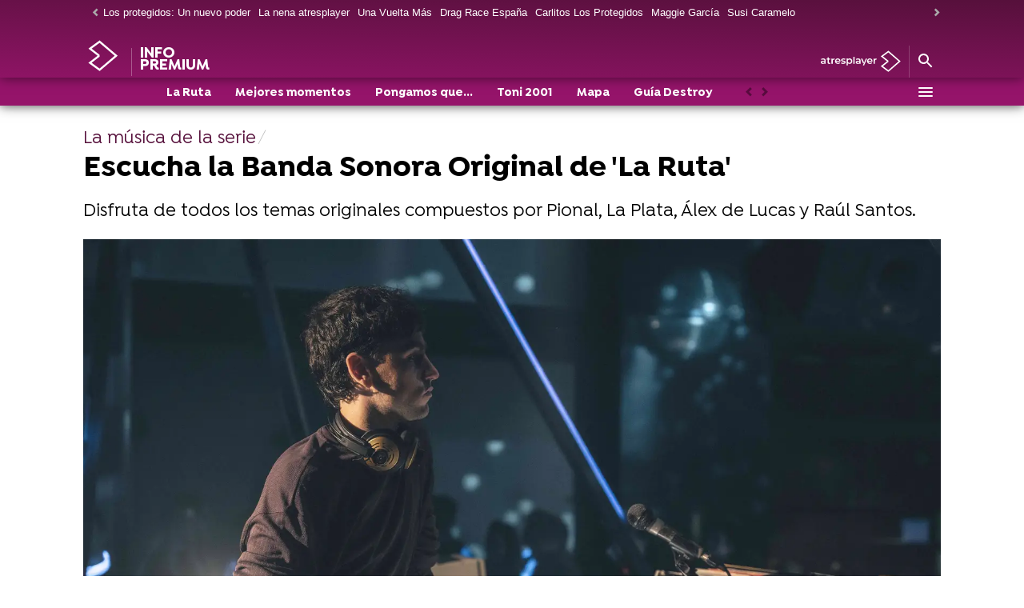

--- FILE ---
content_type: text/css
request_url: https://atreslab.com/modulosblancos/static/estilos-gestor.css
body_size: -134
content:
/*ocultar en web sexta flechas*/
.navigation-articles {height: 0 !important; }

/*pruebas*/